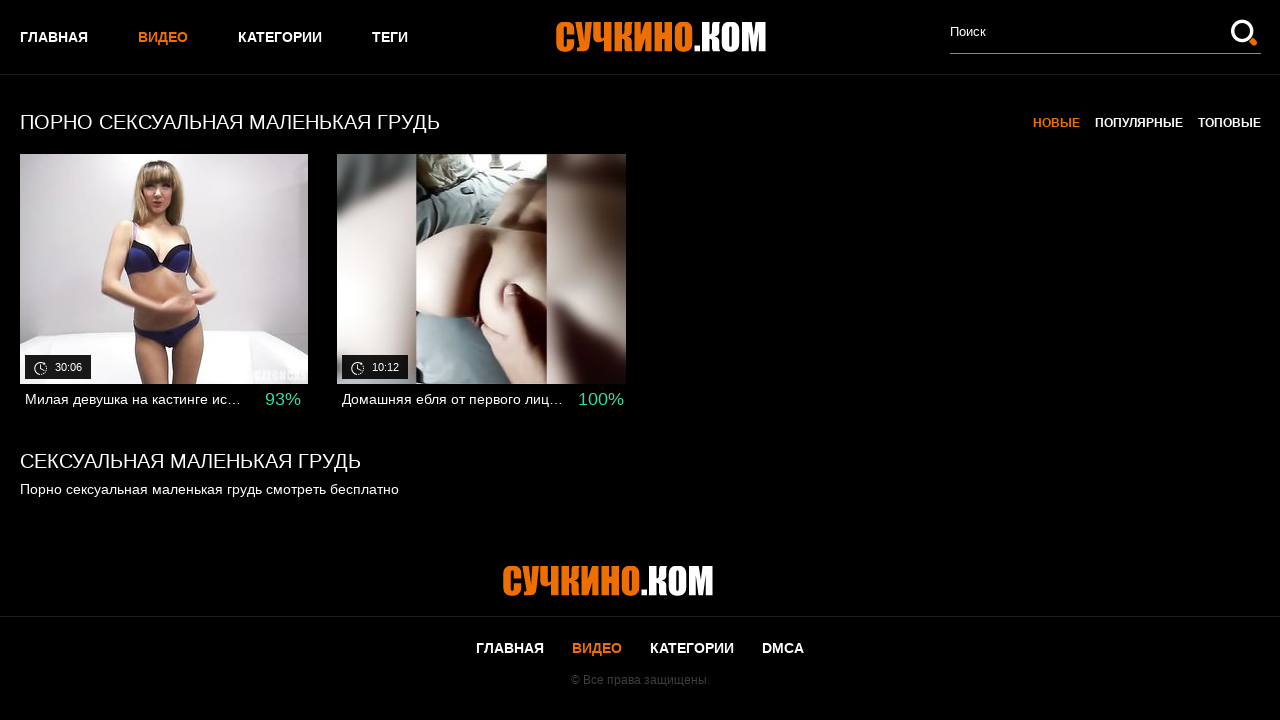

--- FILE ---
content_type: text/html; charset=UTF-8
request_url: https://suchkino.com/tags/seksualnaya-malenkaya-grud/
body_size: 2417
content:
<!DOCTYPE html>
<html lang="ru">
<head>
	<title>Видео с тэгом сексуальная маленькая грудь</title>
	<meta http-equiv="Content-Type" content="text/html; charset=utf-8"/>
	<meta name="description" content="✅Бесплатное порно видео которое ты искал находится здесь. Здесь все самые красивые сучки со всего мира которые трахаются не стыдясь на камеру. Так что заходи и смотри настоящее порно на Сучкино.КОМ без регистрации. Все порно в исключительно хорошем качестве. Порно 2020"/>
	<meta name="keywords" content="порно, секс, анал, минет, жопы, порнохаб"/>
	<meta name="viewport" content="width=device-width, initial-scale=1.0">

	<link rel="icon" href="https://suchkino.com/favicon.ico" type="image/x-icon">
	<link rel="shortcut icon" href="https://suchkino.com/favicon.ico" type="image/x-icon">

			<link href="https://suchkino.com/static/styles/all-light-black.css?v=1768877511" rel="stylesheet" type="text/css"/>
	
	<script>
		var pageContext = {
															loginUrl: ''
		};
	</script>

			<link href="https://suchkino.com/rss/tags/seksualnaya-malenkaya-grud/" rel="alternate" type="application/rss+xml"/>
				<link href="https://suchkino.com/tags/seksualnaya-malenkaya-grud/" rel="canonical">
	
			</head>

<body>

<div class="wrapper">
	<header class="header">
		<div class="container">
			<button class="mobile_menu" data-dropdown="mobile"><i class="icon-menu"></i></button>
			<nav class="menu">
				<ul>
					<li class="menu_item">
						<a href="https://suchkino.com/" class="">Главная</a>
					</li>
					<li class="menu_item">
						<a href="https://suchkino.com/videos/" class="active">Видео</a>
					</li>
											<li class="menu_item">
							<a href="https://suchkino.com/categories/" class="">Категории</a>
						</li>
										<li class="menu_item">
						<a href="https://suchkino.com/tags/" class="">Теги</a>
					</li>
				</ul>
			</nav>
			<div class="overcover-menu"></div>
			<strong class="logo">
				<a href="https://suchkino.com/">
											<img src="https://suchkino.com/static/images/logo-white-black.png" alt="Сучкино.КОМ - ПОРНО">
									</a>
			</strong>

			<div class="search">
				<form id="search_form" action="https://suchkino.com/search/" method="get" data-action="https://suchkino.com/search/%QUERY%/">
					<div class="search_field">
						<input name="q" type="text" value="" placeholder="Поиск">
					</div>
					<div class="search_submit">
						<button type="submit" title="Искать">
							<span class="icon-search">
								<span class="path1"></span>
								<span class="path2"></span>
							</span>
						</button>
					</div>
				</form>
			</div>
		</div>
			</header>
	<div class="main">
		<div class="container">
<div class="block"><div data-block="ajax" data-block-id="list_videos_common_videos_list">
				
		<div class="headline">
	<h1 class="title">Порно сексуальная маленькая грудь</h1>

										
					<nav class="sort">
				<ul>
																							<li class="sort_item">
								<span>Новые</span>
							</li>
																								<li class="sort_item">
								<a href="https://suchkino.com/tags/seksualnaya-malenkaya-grud/?sort_by=video_viewed" data-ajax="sorting">Популярные</a>
							</li>
																								<li class="sort_item">
								<a href="https://suchkino.com/tags/seksualnaya-malenkaya-grud/?sort_by=rating" data-ajax="sorting">Топовые</a>
							</li>
															</ul>
			</nav>
			</div>

<div class="thumbs">
			<div class="thumbs_list" data-items="true">
							<div class="th" data-item-id="941">
					<a class="thumb" href="https://suchkino.com/videos/941/milaya-devushka-na-kastinge-ispytala-realnyy-orgazm-trahayas-v-rot-i-pisku/" title="Милая девушка на кастинге испытала реальный оргазм, трахаясь в рот и письку" >
						<span class="thumb_img">
							<img class="lazy-load" src="[data-uri]" data-original="https://suchkino.com/contents/videos_screenshots/0/941/288x230/3.jpg" alt="Милая девушка на кастинге испытала реальный оргазм, трахаясь в рот и письку" data-cnt="6" width="288" height="230"/>
							<span class="thumb_label thumb_label-added">
								<i class="icon-calendar"></i>
																<span>4 года назад</span>
							</span>
							<span class="thumb_label thumb_label-viewed">
								<i class="icon-view"></i>
								<span>7 096 </span>
							</span>
							<span class="thumb_label thumb_label-time">
								<i class="icon-time"></i>
								<span>30:06</span>
							</span>
						</span>
						<span class="thumb_info">
							<span class="thumb_title">Милая девушка на кастинге испытала реальный оргазм, трахаясь в рот и письку</span>

																					<span class="thumb_rating thumb_rating-good">93%</span>
						</span>
					</a>
				</div>
							<div class="th" data-item-id="292">
					<a class="thumb" href="https://suchkino.com/videos/292/domashnyaya-eblya-ot-pervogo-lica-hudyshki-i-ee-boyfrenda/" title="Домашняя ебля от первого лица худышки и ее бойфренда" >
						<span class="thumb_img">
							<img class="lazy-load" src="[data-uri]" data-original="https://suchkino.com/contents/videos_screenshots/0/292/288x230/3.jpg" alt="Домашняя ебля от первого лица худышки и ее бойфренда" data-cnt="6" width="288" height="230"/>
							<span class="thumb_label thumb_label-added">
								<i class="icon-calendar"></i>
																<span>5 лет назад</span>
							</span>
							<span class="thumb_label thumb_label-viewed">
								<i class="icon-view"></i>
								<span>7 481 </span>
							</span>
							<span class="thumb_label thumb_label-time">
								<i class="icon-time"></i>
								<span>10:12</span>
							</span>
						</span>
						<span class="thumb_info">
							<span class="thumb_title">Домашняя ебля от первого лица худышки и ее бойфренда</span>

																					<span class="thumb_rating thumb_rating-good">100%</span>
						</span>
					</a>
				</div>
					</div>
	</div>
	<div class="container">
				</div></div></div>

					
	<div class="text">
					<h2 class="title">Сексуальная маленькая грудь</h2>
				<p>Порно сексуальная маленькая грудь смотреть бесплатно</p>
	</div>

			</div> 		</div> 		
		<footer class="footer">
			<div class="footer_logo_holder">
				<a href="https://suchkino.com/">
											<img src="https://suchkino.com/static/images/logo-white-black.png" alt="Сучкино.КОМ - ПОРНО">
									</a>
			</div>
			<nav class="footer_nav">
				<ul>
					<li><a href="https://suchkino.com/" class="">Главная</a></li>
					<li><a href="https://suchkino.com/videos/" class="active">Видео</a></li>
					<li><a href="https://suchkino.com/categories/" class="">Категории</a></li>
																<li><a href="https://suchkino.com/dmca/" class="">DMCA</a></li>
														</ul>
			</nav>
			<div class="footer_text">&copy; Все права защищены.</div>
		</footer>
	</div>

	<script src="https://suchkino.com/static/js/vendors.min.js?v=1.4"></script>
	<script src="https://suchkino.com/static/js/theme.min.js?v=1.4"></script>
<!--LiveInternet counter--><script>
new Image().src = "//counter.yadro.ru/hit?r"+
escape(document.referrer)+((typeof(screen)=="undefined")?"":
";s"+screen.width+"*"+screen.height+"*"+(screen.colorDepth?
screen.colorDepth:screen.pixelDepth))+";u"+escape(document.URL)+
";h"+escape(document.title.substring(0,150))+
";"+Math.random();</script><!--/LiveInternet-->
</body>
</html>